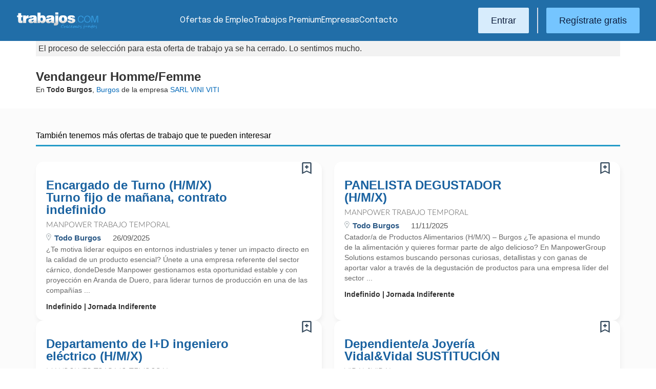

--- FILE ---
content_type: text/html; charset=UTF-8
request_url: https://www.trabajos.com/ofertas/1196191246/vendangeur-homme-femme/
body_size: 7473
content:

<!DOCTYPE html PUBLIC "-//W3C//DTD XHTML 1.0 Transitional//EN" "http://www.w3.org/TR/xhtml1/DTD/xhtml1-transitional.dtd"><html xmlns="http://www.w3.org/1999/xhtml"><head><title>Ofertas de empleo: Vendangeur Homme/Femme - Trabajos.com</title><meta http-equiv="Content-Type" content="text/html; charset=utf-8" /><meta name="description" content="Trabaja de Vendangeur Homme/Femme en Burgos en la empresa SARL VINI VITI. Regístrate y envía tu curriculum vitae a la oferta de trabajo de Vendangeur Homme/Femme a través de Trabajos.com" /><meta name="keywords" content="trabajo, empleo, Vendangeur Homme/Femme, trabajo en Burgos, trabajar en SARL VINI VITI, trabajar de Vendangeur Homme/Femme, oferta de trabajo en SARL VINI VITI" /><meta name="apple-itunes-app" content="app-id=516317735" /><meta property="fb:admins" content="550580406" /><meta property="fb:admins" content="1379411340" /><meta property="fb:admins" content="100010285996518" /><meta http-equiv="Content-Language" content="es"/><meta name="Distribution" content="global"/><meta name="referrer" content="always" /><link rel="shortcut icon" href="/favicon.ico" /><link rel="stylesheet" href="/css/theme/jquery-ui.css?366" type="text/css" media="screen" /><link rel="manifest" href="/firebase/manifest.json"><!-- Start VWO Async SmartCode --><link rel="preconnect" href="https://dev.visualwebsiteoptimizer.com" /><script type='text/javascript' id='vwoCode'>window._vwo_code || (function() {var account_id=969587,version=2.1,settings_tolerance=2000,hide_element='body',hide_element_style = 'opacity:0 !important;filter:alpha(opacity=0) !important;background:none !important;transition:none !important;',/* DO NOT EDIT BELOW THIS LINE */f=false,w=window,d=document,v=d.querySelector('#vwoCode'),cK='_vwo_'+account_id+'_settings',cc={};try{var c=JSON.parse(localStorage.getItem('_vwo_'+account_id+'_config'));cc=c&&typeof c==='object'?c:{}}catch(e){}var stT=cc.stT==='session'?w.sessionStorage:w.localStorage;code={nonce:v&&v.nonce,use_existing_jquery:function(){return typeof use_existing_jquery!=='undefined'?use_existing_jquery:undefined},library_tolerance:function(){return typeof library_tolerance!=='undefined'?library_tolerance:undefined},settings_tolerance:function(){return cc.sT||settings_tolerance},hide_element_style:function(){return'{'+(cc.hES||hide_element_style)+'}'},hide_element:function(){if(performance.getEntriesByName('first-contentful-paint')[0]){return''}return typeof cc.hE==='string'?cc.hE:hide_element},getVersion:function(){return version},finish:function(e){if(!f){f=true;var t=d.getElementById('_vis_opt_path_hides');if(t)t.parentNode.removeChild(t);if(e)(new Image).src='https://dev.visualwebsiteoptimizer.com/ee.gif?a='+account_id+e}},finished:function(){return f},addScript:function(e){var t=d.createElement('script');t.type='text/javascript';if(e.src){t.src=e.src}else{t.text=e.text}v&&t.setAttribute('nonce',v.nonce);d.getElementsByTagName('head')[0].appendChild(t)},load:function(e,t){var n=this.getSettings(),i=d.createElement('script'),r=this;t=t||{};if(n){i.textContent=n;d.getElementsByTagName('head')[0].appendChild(i);if(!w.VWO||VWO.caE){stT.removeItem(cK);r.load(e)}}else{var o=new XMLHttpRequest;o.open('GET',e,true);o.withCredentials=!t.dSC;o.responseType=t.responseType||'text';o.onload=function(){if(t.onloadCb){return t.onloadCb(o,e)}if(o.status===200||o.status===304){_vwo_code.addScript({text:o.responseText})}else{_vwo_code.finish('&e=loading_failure:'+e)}};o.onerror=function(){if(t.onerrorCb){return t.onerrorCb(e)}_vwo_code.finish('&e=loading_failure:'+e)};o.send()}},getSettings:function(){try{var e=stT.getItem(cK);if(!e){return}e=JSON.parse(e);if(Date.now()>e.e){stT.removeItem(cK);return}return e.s}catch(e){return}},init:function(){if(d.URL.indexOf('__vwo_disable__')>-1)return;var e=this.settings_tolerance();w._vwo_settings_timer=setTimeout(function(){_vwo_code.finish();stT.removeItem(cK)},e);var t;if(this.hide_element()!=='body'){t=d.createElement('style');var n=this.hide_element(),i=n?n+this.hide_element_style():'',r=d.getElementsByTagName('head')[0];t.setAttribute('id','_vis_opt_path_hides');v&&t.setAttribute('nonce',v.nonce);t.setAttribute('type','text/css');if(t.styleSheet)t.styleSheet.cssText=i;else t.appendChild(d.createTextNode(i));r.appendChild(t)}else{t=d.getElementsByTagName('head')[0];var i=d.createElement('div');i.style.cssText='z-index: 2147483647 !important;position: fixed !important;left: 0 !important;top: 0 !important;width: 100% !important;height: 100% !important;background: white !important;';i.setAttribute('id','_vis_opt_path_hides');i.classList.add('_vis_hide_layer');t.parentNode.insertBefore(i,t.nextSibling)}var o=window._vis_opt_url||d.URL,s='https://dev.visualwebsiteoptimizer.com/j.php?a='+account_id+'&u='+encodeURIComponent(o)+'&vn='+version;if(w.location.search.indexOf('_vwo_xhr')!==-1){this.addScript({src:s})}else{this.load(s+'&x=true')}}};w._vwo_code=code;code.init();})();</script><!-- End VWO Async SmartCode --><script type="text/javascript">(function(i,s,o,g,r,a,m){i['GoogleAnalyticsObject']=r;i[r]=i[r]||function(){	(i[r].q=i[r].q||[]).push(arguments)},i[r].l=1*new Date();a=s.createElement(o),	m=s.getElementsByTagName(o)[0];a.async=1;a.src=g;m.parentNode.insertBefore(a,m)	})(window,document,'script','//www.google-analytics.com/analytics.js','ga');	ga('create', 'UA-152964-1', {'cookieDomain': 'trabajos.com','userId': ''});	ga('send', 'pageview');</script><!--include virtual="/empresa/ssi_script_hotjar.thtml" --><!-- Global site tag (gtag.js) - Google Ads: 1070656476 --><!--<script async src="https://www.googletagmanager.com/gtag/js?id=AW-1070656476"></script><script>window.dataLayer = window.dataLayer || [];
function gtag(){dataLayer.push(arguments);}
gtag('js', new Date());
gtag('config', 'AW-1070656476', {'allow_enhanced_conversions': true});</script>--><!--conversionRegistroEmpresas--><!-- Event snippet for Etiqueta de remarketing: remarketing page --><script> gtag('event', 'conversion', { 'send_to': 'AW-1070656476/i3qkCPT29QMQ3NfD_gM', 'aw_remarketing_only': true });</script><!-- New script for Google Analitycs 4 (GA4) --><script async src="https://www.googletagmanager.com/gtag/js?id=G-B8K8J061WJ"></script><script> window.dataLayer = window.dataLayer || []; function gtag(){dataLayer.push(arguments);} gtag('js', new Date()); gtag('config', 'G-B8K8J061WJ');</script><!-- New Script for Clearbit --><script type="text/javascript"> (function (d, u, h, s) { h = d.getElementsByTagName('head')[0]; s = d.createElement('script'); s.async = 1; s.src = u + new Date().getTime(); h.appendChild(s); } )(document, 'https://grow.clearbitjs.com/api/pixel.js?v=');</script><!-- Google Tag Manager --><script>(function(w,d,s,l,i){w[l]=w[l]||[];w[l].push({'gtm.start': new Date().getTime(),event:'gtm.js'});var f=d.getElementsByTagName(s)[0], j=d.createElement(s),dl=l!='dataLayer'?'&l='+l:'';j.async=true;j.src= 'https://www.googletagmanager.com/gtm.js?id='+i+dl;f.parentNode.insertBefore(j,f);
})(window,document,'script','dataLayer','GTM-W65KH6TZ');</script><!-- End Google Tag Manager --><link rel="stylesheet" type="text/css" href="/css/layout.css?366" /><link rel="stylesheet" type="text/css" href="/css/layout-style.css?366" /><link rel="stylesheet" type="text/css" href="/css/estilos.css?366" /><link rel="stylesheet" type="text/css" href="/css/ver_oferta.css?366" /><!--#include virtual="/ssi_css_centroempleo.thtml" --><!--#include virtual="/ssi_css_usuario.thtml" --><link rel="stylesheet" type="text/css" href="/css/es/pais.css?366" /><link media="print" href="/css/print.css?366" type="text/css" rel="stylesheet"><style>.crearalerta {border-top:20px solid #ffd200; font-family:LLLight, arial, sans-serif; color:#333; padding:40px 0; border-bottom:3px solid #d9d9d9;margin-bottom:50px; background:url("/img/2016/fondoalerta.jpg") no-repeat 0 0px; background-size:cover; font-size:300%; }
.crearalerta_inner{max-width:420px; margin-left:120px; text-align:center}
.crearalerta_inner h3{color:#777; font-size:80%; margin:2px 0 }
.btalerta {border-radius:10px; padding:6px 21px 8px 21px; margin-top:16px; font-size:80%; display:inline-block; font-family:Arial, san-serif; background:rgba(34,107,171,1); color:#fff}
.btalerta:hover { background:rgba(14,87,151,1); color:#fff}
.btalerta:visited {color:#fff}
@media screen and (max-width: 640px){
.crearalerta_inner { margin-left:0; max-width:none;}
.crearalerta { margin-bottom:25px !important;}
}</style><meta name="viewport" content="width=device-width, initial-scale=1.0" /><!-- Google tag (gtag.js) --><script async src="https://www.googletagmanager.com/gtag/js?id=AW-1070656476"></script><script> window.dataLayer = window.dataLayer || []; function gtag(){dataLayer.push(arguments);} gtag('js', new Date()); gtag('config', 'AW-1070656476'); </script></head><body><header><iframe id='acdf9837' name='acdf9837' src='//a.hspvst.com/delivery/afr.php?zoneid=22&amp;cb=INSERT_RANDOM_NUMBER_HERE' frameborder='0' scrolling='no' width="0" height="0" srtyle="display:none; visibility:hidden"></iframe><h1>Vendangeur Homme/Femme</h1><div class="container"><div class="header-wrapper"><div class="logo"><a href="https://www.trabajos.com/" id="cabLogo" title="Trabajos.com"><img src="/img/2014/logo-c.png" alt="Trabajos.com" class="logo" /></a><a href="https://www.trabajos.com/" id="cabLogoPre" aria-label="Trabajos.com"><img src="/img/2015/premium/logo-premium.png" alt="" class="logoPremium" width="100%" height="100%" /></a><a href="https://www.trabajos.com/" id="cabLogoPro" aria-label="Trabajos.com"><img src="/img/2015/premium/logo-profesional.png" alt="" class="logoProfesional" width="100%" height="100%" /></a></div><!--#include virtual="/ssi_cabecera_username.thtml" --><ul class="menu"><li class="ofertas"><a href="https://www.trabajos.com/ofertas-empleo/"  title="Ofertas de Trabajo" id="cabEmpleo">Ofertas de Empleo</a></li><li class="cursos"><a href="https://www.trabajos.com/premium/mejora-candidatura/?utm_source=trabajos&utm_medium=web&utm_campaign=LandingMejora"  id="cabPremium">Trabajos Premium</a></li><li class="empresas"><a href="https://www.trabajos.com/empresas/"  title="Publicar Ofertas Trabajo Gratis" id="cabEmpresas">Empresas</a></li><li class="contacto"><a href="https://www.trabajos.com/contacto/?contacto=HV_CONTACTO" id="cabEmpresas">Contacto</a></li></ul><div class="authentication"><a href="https://www.trabajos.com/acceso/" title="Entrar a Trabajos.com" rel="nofollow" class="btn btn-light">Entrar</a><hr class="separator separator-vertical" /><a href="https://www.trabajos.com/candidato/registro/" id="cabRegistrate" rel="nofollow" class="btn">Reg&iacute;strate gratis</a></div><span title="Menú" class="header-mobile-trigger"><img src="/img/2025/menu-trigger.svg" alt="Menu" /></span></div><div class="menu-mobile" id="menuMov"><span title="Menú" class="header-mobile-trigger"><img src="/img/2025/menu-trigger-close.svg" alt="Menu" /></span><div class="menu-mobile-logged"><!--#include virtual="/ssi_cabecera_username.thtml" --><!--#include virtual="/empresa/ssi_cabecera_empresa.thtml" --></div><ul class="list text-center"><li><a href="https://www.trabajos.com/ofertas/"  id="cabEmpleoMov">Ofertas de Empleo</a></li><li><a href="https://www.trabajos.com/premium/mejora-candidatura/?utm_source=trabajos&utm_medium=web&utm_campaign=LandingMejora"  id="cabPremiumMov">Trabajos Premium</a></li><li><a href="https://www.trabajos.com/empresas/"  id="cabEmpresasMov">Empresas</a></li><li><a href="https://www.trabajos.com/contacto/?contacto=HV_CONTACTO" id="cabEmpresas">Contacto</a></li></ul><div class="authentication"><a href="https://www.trabajos.com/acceso/" title="Entrar a Trabajos.com" rel="nofollow" class="btn btn-light">Entrar</a><hr class="separator" /><a href="https://www.trabajos.com/candidato/registro/" id="cabRegistrate" rel="nofollow" class="btn">Reg&iacute;strate</a></div></div></div><div class="print logoprint"><img src="/img/logo_trabajos.gif" alt="Trabajos.com" /></div></header><!--#include virtual="/portal_corporativo/ssi_cabecera.thtml" --><!--#include virtual="/portal_corporativo/centro_empleo/ssi_datos_empresa.thtml" --><div class="ofertacaducada"><p class="avisocaducado">El proceso de selecci&oacute;n para esta oferta de trabajo ya se ha cerrado. Lo sentimos mucho.</p><h2>Vendangeur Homme/Femme</h2><p class="minidatos"> En  <strong>Todo Burgos</strong>, <a href="https://www.trabajos.com/ofertas-empleo/burgos" title="Ofertas de Empleo en Burgos">Burgos</a><!--HV_CAMPO_PAISVACANTE (HV_PAISVACANTE) HV_CAMPO_PAISVACANTE--> de la empresa <a href="/empresa/sarl_vini_viti" title="Ofertas de Empleo en SARL VINI VITI" class="empresa"><span> SARL VINI VITI</span></a></p></div><div style="background: #FBFBFB;" ><div id="marcadorRRSS" class="marcadorRRSS"><div class="container" style="padding:45px 10px;"><h2 >También tenemos más ofertas de trabajo que te pueden interesar</h2><div class="row row-cols-1 row-cols-lg-2 g-2"><div class="col"><div class="listado2014 card oferta"><div class="card-body"><div id="avisoOfertaGuardada1196407587" class="avisoOfGuardada" style="display:none;"></div><div id="guardarOfertaFavorita1196407587" data-usuario="0" data-oferta="1196407587" class="fav"></div><div id="litGuardarOfertaFavorita1196407587" class="fav_guardar">Guardar en favoritas</div><div class="title-block"><a href="/ofertas/1196407587/encargado-de-turno-h-m-x-turno-fijo-de-manana-contrato-indefinido/" class="oferta j4m_link" data-j4m_val="1196407587" title="Oferta Encargado de Turno (H/M/X) Turno fijo de mañana, contrato indefinido" >Encargado de Turno (H/M/X) Turno fijo de mañana, contrato indefinido</a><div><p class=""></p></div></div><a href="https://manpower_temporal.trabajos.com" class="empresa" >Manpower Trabajo Temporal</a><div class="info-oferta"><span class="loc"><span class="location"><span><strong>Todo Burgos</strong> &nbsp;</span></span></span><span class="fecha"><!--#include virtual="/candidato/2014/ssi_listado_alerta_nueva_oferta.thtml" -->26/09/2025</span></div><p class="do"> &iquest;Te motiva liderar equipos en entornos industriales y tener un impacto directo en la calidad de un producto esencial? &Uacute;nete a una empresa referente del sector c&aacute;rnico, dondeDesde Manpower gestionamos esta oportunidad estable y con proyecci&oacute;n en Aranda de Duero, para liderar turnos de producci&oacute;n en una de las compa&ntilde;&iacute;as ...</p><p class="oi"><span>Indefinido</span><span class="oilast">Jornada Indiferente</span></p><!--#include virtual="/ssi_listado_fila_ofertas_boton_inscripcion.thtml" --></div></div></div><div class="col"><div class="listado2014 card oferta"><div class="card-body"><div id="avisoOfertaGuardada1196434110" class="avisoOfGuardada" style="display:none;"></div><div id="guardarOfertaFavorita1196434110" data-usuario="0" data-oferta="1196434110" class="fav"></div><div id="litGuardarOfertaFavorita1196434110" class="fav_guardar">Guardar en favoritas</div><div class="title-block"><a href="/ofertas/1196434110/panelista-degustador-h-m-x-/" class="oferta j4m_link" data-j4m_val="1196434110" title="Oferta PANELISTA DEGUSTADOR (H/M/X)" >PANELISTA DEGUSTADOR (H/M/X)</a><div><p class=""></p></div></div><a href="https://manpower_temporal.trabajos.com" class="empresa" >Manpower Trabajo Temporal</a><div class="info-oferta"><span class="loc"><span class="location"><span><strong>Todo Burgos</strong> &nbsp;</span></span></span><span class="fecha"><!--#include virtual="/candidato/2014/ssi_listado_alerta_nueva_oferta.thtml" -->11/11/2025</span></div><p class="do"> Catador/a de Productos Alimentarios (H/M/X) &ndash; Burgos

&iquest;Te apasiona el mundo de la alimentaci&oacute;n y quieres formar parte de algo delicioso? En ManpowerGroup Solutions estamos buscando personas curiosas, detallistas y con ganas de aportar valor a trav&eacute;s de la degustaci&oacute;n de productos para una empresa l&iacute;der del sector ...</p><p class="oi"><span>Indefinido</span><span class="oilast">Jornada Indiferente</span></p><!--#include virtual="/ssi_listado_fila_ofertas_boton_inscripcion.thtml" --></div></div></div><div class="col"><div class="listado2014 card oferta"><div class="card-body"><div id="avisoOfertaGuardada1196439248" class="avisoOfGuardada" style="display:none;"></div><div id="guardarOfertaFavorita1196439248" data-usuario="0" data-oferta="1196439248" class="fav"></div><div id="litGuardarOfertaFavorita1196439248" class="fav_guardar">Guardar en favoritas</div><div class="title-block"><a href="/ofertas/1196439248/departamento-de-i-d-ingeniero-electrico-h-m-x-/" class="oferta j4m_link" data-j4m_val="1196439248" title="Oferta Departamento de I+D ingeniero eléctrico (H/M/X)" >Departamento de I+D ingeniero eléctrico (H/M/X)</a><div><p class=""></p></div></div><a href="https://manpower_temporal.trabajos.com" class="empresa" >Manpower Trabajo Temporal</a><div class="info-oferta"><span class="loc"><span class="location"><span><strong>Todo Burgos</strong> &nbsp;</span></span></span><span class="fecha"><!--#include virtual="/candidato/2014/ssi_listado_alerta_nueva_oferta.thtml" -->26/11/2025</span></div><p class="do"> Ingeniero/a El&eacute;ctrico &ndash; I+D

&Uacute;nete a nuestro equipo de I+D y participa en proyectos que transforman ideas en realidad.

Funciones:
&middot; Dise&ntilde;ar diagramas el&eacute;ctricos y cajas el&eacute;ctricas.
&middot; Crear planos t&eacute;cnicos en AutoCAD.
&middot; Seleccionar componentes el&eacute;ctricos.
&middot; Aplicar est&aacute;ndares y normativas el&eacute;ctricas.&middot; ...</p><p class="oi"><span>Indefinido</span><span class="oilast">Jornada Indiferente</span></p><!--#include virtual="/ssi_listado_fila_ofertas_boton_inscripcion.thtml" --></div></div></div><div class="col"><div class="listado2014 card oferta"><div class="card-body"><div id="avisoOfertaGuardada1196442419" class="avisoOfGuardada" style="display:none;"></div><div id="guardarOfertaFavorita1196442419" data-usuario="0" data-oferta="1196442419" class="fav"></div><div id="litGuardarOfertaFavorita1196442419" class="fav_guardar">Guardar en favoritas</div><div class="title-block"><a href="/ofertas/1196442419/dependiente-a-joyeria-vidal-vidal-sustitucion/" class="oferta j4m_link" data-j4m_val="1196442419" title="Oferta Dependiente/a Joyería Vidal&Vidal SUSTITUCIÓN" >Dependiente/a Joyería Vidal&Vidal SUSTITUCIÓN</a><div><p class=""></p></div></div><a href="https://greveinvest.trabajos.com" class="empresa" >Vidal&Vidal</a><div class="info-oferta"><span class="loc"><span class="location"><span><strong>Burgos</strong>, Burgos</span></span></span><span class="fecha"><!--#include virtual="/candidato/2014/ssi_listado_alerta_nueva_oferta.thtml" -->04/12/2025</span></div><p class="doextended"> &iexcl;Suma tu talento a VIDAL &amp; VIDAL!
En VIDAL &amp; VIDAL, firma de joyer&iacute;a nacida en Menorca, dise&ntilde;amos, producimos y distribuimos joyas que combinan lo mejor de la artesan&iacute;a con la innovaci&oacute;n.      Cada pieza cuenta una historia, transmite emoci&oacute;n y representa un legado.      A trav&eacute;s de una experiencia omnicanal y un ...</p><p class="oi"><span class="salario">500 &euro; - 1.200 &euro;</span><span>De duracion determinada</span><span class="oilast">Media Jornada</span></p><!--#include virtual="/ssi_listado_fila_ofertas_boton_inscripcion.thtml" --></div></div></div><div class="col"><div class="listado2014 card oferta"><div class="card-body"><div id="avisoOfertaGuardada1196444073" class="avisoOfGuardada" style="display:none;"></div><div id="guardarOfertaFavorita1196444073" data-usuario="0" data-oferta="1196444073" class="fav"></div><div id="litGuardarOfertaFavorita1196444073" class="fav_guardar">Guardar en favoritas</div><div class="title-block"><a href="/ofertas/1196444073/supplier-quality-engineer-sqe-/" class="oferta j4m_link" data-j4m_val="1196444073" title="Oferta Supplier Quality Engineer (SQE)" >Supplier Quality Engineer (SQE)</a><div><p class=""></p></div></div><a href="/empresa/page_personnel_ett_sa" class="empresa" >Page Personnel ETT</a><div class="info-oferta"><span class="loc"><span class="location"><span><strong>Todo Burgos</strong> &nbsp;</span></span></span><span class="fecha"><!--#include virtual="/candidato/2014/ssi_listado_alerta_nueva_oferta.thtml" -->09/12/2025</span></div><p class="doextended"> An&aacute;lisis e implementaci&oacute;n de requisitos para piezas compradas en nuevos desarrollos y modificaciones t&eacute;cnicas.
Participaci&oacute;n activa en la selecci&oacute;n, evaluaci&oacute;n y desarrollo de proveedores, gestionando de forma aut&oacute;noma un pool asignado.
Gesti&oacute;n del PPAP y del APQP de piezas compradas, incluyendo la evaluaci&oacute;n ...</p><p class="oi"><span>Indefinido</span><span class="oilast">Jornada Indiferente</span></p><!--#include virtual="/ssi_listado_fila_ofertas_boton_inscripcion.thtml" --></div></div></div></div></div></div><div id="marcadorRRSS" class="marcadorRRSS"><div class="container" style="padding:20px 10px;"><h2>Te proponemos ofertas de trabajo en <strong>ciudades próximas</strong></h2><div class="row row-cols-1 row-cols-lg-2 g-2"><div class="col"><div class="listado2014 card oferta"><div class="card-body"><div id="avisoOfertaGuardada1196407587" class="avisoOfGuardada" style="display:none;"></div><div id="guardarOfertaFavorita1196407587" data-usuario="0" data-oferta="1196407587" class="fav"></div><div id="litGuardarOfertaFavorita1196407587" class="fav_guardar">Guardar en favoritas</div><div class="title-block"><a href="/ofertas/1196407587/encargado-de-turno-h-m-x-turno-fijo-de-manana-contrato-indefinido/" class="oferta j4m_link" data-j4m_val="1196407587" title="Oferta Encargado de Turno (H/M/X) Turno fijo de mañana, contrato indefinido" >Encargado de Turno (H/M/X) Turno fijo de mañana, contrato indefinido</a><div><p class=""></p></div></div><a href="https://manpower_temporal.trabajos.com" class="empresa" >Manpower Trabajo Temporal</a><div class="info-oferta"><span class="loc"><span class="location"><span><strong>Todo Burgos</strong> &nbsp;</span></span></span><span class="fecha"><!--#include virtual="/candidato/2014/ssi_listado_alerta_nueva_oferta.thtml" -->26/09/2025</span></div><p class="do"> &iquest;Te motiva liderar equipos en entornos industriales y tener un impacto directo en la calidad de un producto esencial? &Uacute;nete a una empresa referente del sector c&aacute;rnico, dondeDesde Manpower gestionamos esta oportunidad estable y con proyecci&oacute;n en Aranda de Duero, para liderar turnos de producci&oacute;n en una de las compa&ntilde;&iacute;as ...</p><p class="oi"><span>Indefinido</span><span class="oilast">Jornada Indiferente</span></p><!--#include virtual="/ssi_listado_fila_ofertas_boton_inscripcion.thtml" --></div></div></div><div class="col"><div class="listado2014 card oferta"><div class="card-body"><div id="avisoOfertaGuardada1196434110" class="avisoOfGuardada" style="display:none;"></div><div id="guardarOfertaFavorita1196434110" data-usuario="0" data-oferta="1196434110" class="fav"></div><div id="litGuardarOfertaFavorita1196434110" class="fav_guardar">Guardar en favoritas</div><div class="title-block"><a href="/ofertas/1196434110/panelista-degustador-h-m-x-/" class="oferta j4m_link" data-j4m_val="1196434110" title="Oferta PANELISTA DEGUSTADOR (H/M/X)" >PANELISTA DEGUSTADOR (H/M/X)</a><div><p class=""></p></div></div><a href="https://manpower_temporal.trabajos.com" class="empresa" >Manpower Trabajo Temporal</a><div class="info-oferta"><span class="loc"><span class="location"><span><strong>Todo Burgos</strong> &nbsp;</span></span></span><span class="fecha"><!--#include virtual="/candidato/2014/ssi_listado_alerta_nueva_oferta.thtml" -->11/11/2025</span></div><p class="do"> Catador/a de Productos Alimentarios (H/M/X) &ndash; Burgos

&iquest;Te apasiona el mundo de la alimentaci&oacute;n y quieres formar parte de algo delicioso? En ManpowerGroup Solutions estamos buscando personas curiosas, detallistas y con ganas de aportar valor a trav&eacute;s de la degustaci&oacute;n de productos para una empresa l&iacute;der del sector ...</p><p class="oi"><span>Indefinido</span><span class="oilast">Jornada Indiferente</span></p><!--#include virtual="/ssi_listado_fila_ofertas_boton_inscripcion.thtml" --></div></div></div><div class="col"><div class="listado2014 card oferta"><div class="card-body"><div id="avisoOfertaGuardada1196439248" class="avisoOfGuardada" style="display:none;"></div><div id="guardarOfertaFavorita1196439248" data-usuario="0" data-oferta="1196439248" class="fav"></div><div id="litGuardarOfertaFavorita1196439248" class="fav_guardar">Guardar en favoritas</div><div class="title-block"><a href="/ofertas/1196439248/departamento-de-i-d-ingeniero-electrico-h-m-x-/" class="oferta j4m_link" data-j4m_val="1196439248" title="Oferta Departamento de I+D ingeniero eléctrico (H/M/X)" >Departamento de I+D ingeniero eléctrico (H/M/X)</a><div><p class=""></p></div></div><a href="https://manpower_temporal.trabajos.com" class="empresa" >Manpower Trabajo Temporal</a><div class="info-oferta"><span class="loc"><span class="location"><span><strong>Todo Burgos</strong> &nbsp;</span></span></span><span class="fecha"><!--#include virtual="/candidato/2014/ssi_listado_alerta_nueva_oferta.thtml" -->26/11/2025</span></div><p class="do"> Ingeniero/a El&eacute;ctrico &ndash; I+D

&Uacute;nete a nuestro equipo de I+D y participa en proyectos que transforman ideas en realidad.

Funciones:
&middot; Dise&ntilde;ar diagramas el&eacute;ctricos y cajas el&eacute;ctricas.
&middot; Crear planos t&eacute;cnicos en AutoCAD.
&middot; Seleccionar componentes el&eacute;ctricos.
&middot; Aplicar est&aacute;ndares y normativas el&eacute;ctricas.&middot; ...</p><p class="oi"><span>Indefinido</span><span class="oilast">Jornada Indiferente</span></p><!--#include virtual="/ssi_listado_fila_ofertas_boton_inscripcion.thtml" --></div></div></div><div class="col"><div class="listado2014 card oferta"><div class="card-body"><div id="avisoOfertaGuardada1196442419" class="avisoOfGuardada" style="display:none;"></div><div id="guardarOfertaFavorita1196442419" data-usuario="0" data-oferta="1196442419" class="fav"></div><div id="litGuardarOfertaFavorita1196442419" class="fav_guardar">Guardar en favoritas</div><div class="title-block"><a href="/ofertas/1196442419/dependiente-a-joyeria-vidal-vidal-sustitucion/" class="oferta j4m_link" data-j4m_val="1196442419" title="Oferta Dependiente/a Joyería Vidal&Vidal SUSTITUCIÓN" >Dependiente/a Joyería Vidal&Vidal SUSTITUCIÓN</a><div><p class=""></p></div></div><a href="https://greveinvest.trabajos.com" class="empresa" >Vidal&Vidal</a><div class="info-oferta"><span class="loc"><span class="location"><span><strong>Burgos</strong>, Burgos</span></span></span><span class="fecha"><!--#include virtual="/candidato/2014/ssi_listado_alerta_nueva_oferta.thtml" -->04/12/2025</span></div><p class="doextended"> &iexcl;Suma tu talento a VIDAL &amp; VIDAL!
En VIDAL &amp; VIDAL, firma de joyer&iacute;a nacida en Menorca, dise&ntilde;amos, producimos y distribuimos joyas que combinan lo mejor de la artesan&iacute;a con la innovaci&oacute;n.      Cada pieza cuenta una historia, transmite emoci&oacute;n y representa un legado.      A trav&eacute;s de una experiencia omnicanal y un ...</p><p class="oi"><span class="salario">500 &euro; - 1.200 &euro;</span><span>De duracion determinada</span><span class="oilast">Media Jornada</span></p><!--#include virtual="/ssi_listado_fila_ofertas_boton_inscripcion.thtml" --></div></div></div><div class="col"><div class="listado2014 card oferta"><div class="card-body"><div id="avisoOfertaGuardada1196444073" class="avisoOfGuardada" style="display:none;"></div><div id="guardarOfertaFavorita1196444073" data-usuario="0" data-oferta="1196444073" class="fav"></div><div id="litGuardarOfertaFavorita1196444073" class="fav_guardar">Guardar en favoritas</div><div class="title-block"><a href="/ofertas/1196444073/supplier-quality-engineer-sqe-/" class="oferta j4m_link" data-j4m_val="1196444073" title="Oferta Supplier Quality Engineer (SQE)" >Supplier Quality Engineer (SQE)</a><div><p class=""></p></div></div><a href="/empresa/page_personnel_ett_sa" class="empresa" >Page Personnel ETT</a><div class="info-oferta"><span class="loc"><span class="location"><span><strong>Todo Burgos</strong> &nbsp;</span></span></span><span class="fecha"><!--#include virtual="/candidato/2014/ssi_listado_alerta_nueva_oferta.thtml" -->09/12/2025</span></div><p class="doextended"> An&aacute;lisis e implementaci&oacute;n de requisitos para piezas compradas en nuevos desarrollos y modificaciones t&eacute;cnicas.
Participaci&oacute;n activa en la selecci&oacute;n, evaluaci&oacute;n y desarrollo de proveedores, gestionando de forma aut&oacute;noma un pool asignado.
Gesti&oacute;n del PPAP y del APQP de piezas compradas, incluyendo la evaluaci&oacute;n ...</p><p class="oi"><span>Indefinido</span><span class="oilast">Jornada Indiferente</span></p><!--#include virtual="/ssi_listado_fila_ofertas_boton_inscripcion.thtml" --></div></div></div></div></div></div><div id="marcadorRRSS" class="marcadorRRSS"><div class="container" style="padding:20px 10px;"><h2>Te proponemos ofertas de trabajo en <strong>sectores similares</strong></h2><div class="row row-cols-1 row-cols-lg-2 g-2"><div class="col"><div class="listado2014 card oferta"><div class="card-body"><div id="avisoOfertaGuardada1196407587" class="avisoOfGuardada" style="display:none;"></div><div id="guardarOfertaFavorita1196407587" data-usuario="0" data-oferta="1196407587" class="fav"></div><div id="litGuardarOfertaFavorita1196407587" class="fav_guardar">Guardar en favoritas</div><div class="title-block"><a href="/ofertas/1196407587/encargado-de-turno-h-m-x-turno-fijo-de-manana-contrato-indefinido/" class="oferta j4m_link" data-j4m_val="1196407587" title="Oferta Encargado de Turno (H/M/X) Turno fijo de mañana, contrato indefinido" >Encargado de Turno (H/M/X) Turno fijo de mañana, contrato indefinido</a><div><p class=""></p></div></div><a href="https://manpower_temporal.trabajos.com" class="empresa" >Manpower Trabajo Temporal</a><div class="info-oferta"><span class="loc"><span class="location"><span><strong>Todo Burgos</strong> &nbsp;</span></span></span><span class="fecha"><!--#include virtual="/candidato/2014/ssi_listado_alerta_nueva_oferta.thtml" -->26/09/2025</span></div><p class="do"> &iquest;Te motiva liderar equipos en entornos industriales y tener un impacto directo en la calidad de un producto esencial? &Uacute;nete a una empresa referente del sector c&aacute;rnico, dondeDesde Manpower gestionamos esta oportunidad estable y con proyecci&oacute;n en Aranda de Duero, para liderar turnos de producci&oacute;n en una de las compa&ntilde;&iacute;as ...</p><p class="oi"><span>Indefinido</span><span class="oilast">Jornada Indiferente</span></p><!--#include virtual="/ssi_listado_fila_ofertas_boton_inscripcion.thtml" --></div></div></div><div class="col"><div class="listado2014 card oferta"><div class="card-body"><div id="avisoOfertaGuardada1196434110" class="avisoOfGuardada" style="display:none;"></div><div id="guardarOfertaFavorita1196434110" data-usuario="0" data-oferta="1196434110" class="fav"></div><div id="litGuardarOfertaFavorita1196434110" class="fav_guardar">Guardar en favoritas</div><div class="title-block"><a href="/ofertas/1196434110/panelista-degustador-h-m-x-/" class="oferta j4m_link" data-j4m_val="1196434110" title="Oferta PANELISTA DEGUSTADOR (H/M/X)" >PANELISTA DEGUSTADOR (H/M/X)</a><div><p class=""></p></div></div><a href="https://manpower_temporal.trabajos.com" class="empresa" >Manpower Trabajo Temporal</a><div class="info-oferta"><span class="loc"><span class="location"><span><strong>Todo Burgos</strong> &nbsp;</span></span></span><span class="fecha"><!--#include virtual="/candidato/2014/ssi_listado_alerta_nueva_oferta.thtml" -->11/11/2025</span></div><p class="do"> Catador/a de Productos Alimentarios (H/M/X) &ndash; Burgos

&iquest;Te apasiona el mundo de la alimentaci&oacute;n y quieres formar parte de algo delicioso? En ManpowerGroup Solutions estamos buscando personas curiosas, detallistas y con ganas de aportar valor a trav&eacute;s de la degustaci&oacute;n de productos para una empresa l&iacute;der del sector ...</p><p class="oi"><span>Indefinido</span><span class="oilast">Jornada Indiferente</span></p><!--#include virtual="/ssi_listado_fila_ofertas_boton_inscripcion.thtml" --></div></div></div><div class="col"><div class="listado2014 card oferta"><div class="card-body"><div id="avisoOfertaGuardada1196439248" class="avisoOfGuardada" style="display:none;"></div><div id="guardarOfertaFavorita1196439248" data-usuario="0" data-oferta="1196439248" class="fav"></div><div id="litGuardarOfertaFavorita1196439248" class="fav_guardar">Guardar en favoritas</div><div class="title-block"><a href="/ofertas/1196439248/departamento-de-i-d-ingeniero-electrico-h-m-x-/" class="oferta j4m_link" data-j4m_val="1196439248" title="Oferta Departamento de I+D ingeniero eléctrico (H/M/X)" >Departamento de I+D ingeniero eléctrico (H/M/X)</a><div><p class=""></p></div></div><a href="https://manpower_temporal.trabajos.com" class="empresa" >Manpower Trabajo Temporal</a><div class="info-oferta"><span class="loc"><span class="location"><span><strong>Todo Burgos</strong> &nbsp;</span></span></span><span class="fecha"><!--#include virtual="/candidato/2014/ssi_listado_alerta_nueva_oferta.thtml" -->26/11/2025</span></div><p class="do"> Ingeniero/a El&eacute;ctrico &ndash; I+D

&Uacute;nete a nuestro equipo de I+D y participa en proyectos que transforman ideas en realidad.

Funciones:
&middot; Dise&ntilde;ar diagramas el&eacute;ctricos y cajas el&eacute;ctricas.
&middot; Crear planos t&eacute;cnicos en AutoCAD.
&middot; Seleccionar componentes el&eacute;ctricos.
&middot; Aplicar est&aacute;ndares y normativas el&eacute;ctricas.&middot; ...</p><p class="oi"><span>Indefinido</span><span class="oilast">Jornada Indiferente</span></p><!--#include virtual="/ssi_listado_fila_ofertas_boton_inscripcion.thtml" --></div></div></div><div class="col"><div class="listado2014 card oferta"><div class="card-body"><div id="avisoOfertaGuardada1196442419" class="avisoOfGuardada" style="display:none;"></div><div id="guardarOfertaFavorita1196442419" data-usuario="0" data-oferta="1196442419" class="fav"></div><div id="litGuardarOfertaFavorita1196442419" class="fav_guardar">Guardar en favoritas</div><div class="title-block"><a href="/ofertas/1196442419/dependiente-a-joyeria-vidal-vidal-sustitucion/" class="oferta j4m_link" data-j4m_val="1196442419" title="Oferta Dependiente/a Joyería Vidal&Vidal SUSTITUCIÓN" >Dependiente/a Joyería Vidal&Vidal SUSTITUCIÓN</a><div><p class=""></p></div></div><a href="https://greveinvest.trabajos.com" class="empresa" >Vidal&Vidal</a><div class="info-oferta"><span class="loc"><span class="location"><span><strong>Burgos</strong>, Burgos</span></span></span><span class="fecha"><!--#include virtual="/candidato/2014/ssi_listado_alerta_nueva_oferta.thtml" -->04/12/2025</span></div><p class="doextended"> &iexcl;Suma tu talento a VIDAL &amp; VIDAL!
En VIDAL &amp; VIDAL, firma de joyer&iacute;a nacida en Menorca, dise&ntilde;amos, producimos y distribuimos joyas que combinan lo mejor de la artesan&iacute;a con la innovaci&oacute;n.      Cada pieza cuenta una historia, transmite emoci&oacute;n y representa un legado.      A trav&eacute;s de una experiencia omnicanal y un ...</p><p class="oi"><span class="salario">500 &euro; - 1.200 &euro;</span><span>De duracion determinada</span><span class="oilast">Media Jornada</span></p><!--#include virtual="/ssi_listado_fila_ofertas_boton_inscripcion.thtml" --></div></div></div><div class="col"><div class="listado2014 card oferta"><div class="card-body"><div id="avisoOfertaGuardada1196444073" class="avisoOfGuardada" style="display:none;"></div><div id="guardarOfertaFavorita1196444073" data-usuario="0" data-oferta="1196444073" class="fav"></div><div id="litGuardarOfertaFavorita1196444073" class="fav_guardar">Guardar en favoritas</div><div class="title-block"><a href="/ofertas/1196444073/supplier-quality-engineer-sqe-/" class="oferta j4m_link" data-j4m_val="1196444073" title="Oferta Supplier Quality Engineer (SQE)" >Supplier Quality Engineer (SQE)</a><div><p class=""></p></div></div><a href="/empresa/page_personnel_ett_sa" class="empresa" >Page Personnel ETT</a><div class="info-oferta"><span class="loc"><span class="location"><span><strong>Todo Burgos</strong> &nbsp;</span></span></span><span class="fecha"><!--#include virtual="/candidato/2014/ssi_listado_alerta_nueva_oferta.thtml" -->09/12/2025</span></div><p class="doextended"> An&aacute;lisis e implementaci&oacute;n de requisitos para piezas compradas en nuevos desarrollos y modificaciones t&eacute;cnicas.
Participaci&oacute;n activa en la selecci&oacute;n, evaluaci&oacute;n y desarrollo de proveedores, gestionando de forma aut&oacute;noma un pool asignado.
Gesti&oacute;n del PPAP y del APQP de piezas compradas, incluyendo la evaluaci&oacute;n ...</p><p class="oi"><span>Indefinido</span><span class="oilast">Jornada Indiferente</span></p><!--#include virtual="/ssi_listado_fila_ofertas_boton_inscripcion.thtml" --></div></div></div></div></div></div><div id="marcadorRRSS" class="marcadorRRSS"><div class="container" style="padding:20px 10px;"><h2>Te proponemos <strong>búsquedas similares</strong></h2><a class="busqueda-relacionada" href="#">Técnico industrial</a><a class="busqueda-relacionada" href="#">Mecánico electricista</a><a class="busqueda-relacionada" href="#">Electromecánicos</a></div></div></div><script type="text/javascript">ga('send', 'pageview', 'caducada');</script><div id="dialogLogin"><!--#include virtual="/ssi_login.thtml" --><!--#include virtual="/ssi_registro.thtml" --><!--#include virtual="/ssi_hola.thtml" --></div><footer><div class="container footer-wrapper"><div class="footer-top"><div class="footer-top-logos"><img src="/img/2014/logo-c.png" alt="Trabajos.com" class="logo" /><div><a href="https://play.google.com/store/apps/details?id=com.trabajos&referrer=utm_source%3Dpie_web"><img src="/img/2016/ico_gplay.png" alt="Google Play" class="" /></a><a href="https://itunes.apple.com/es/app/apple-store/id516317735?pt=597523&ct=pie_web&mt=8"><img src="/img/2016/ico_ios.png" alt="App Store" class="" /></a></div></div><div class="footer-top-links"><ul class="list"><li><p class="text-big text-bold">Sobre nosotros</p></li><li><a class="text-light" href="https://www.trabajos.com/informacion/">Informaci&oacute;n</a></li><li><a class="text-light" href="https://www.trabajos.com/quienes-somos/" rel="nofollow">Qui&eacute;nes somos</a></li><li><a class="text-light" href="https://hispavista.trabajos.com/" rel="nofollow">Trabaja con nosotros</a></li><li><a class="text-light" href="https://blog.trabajos.com">Blog de Trabajos.com</a></li><li><a class="text-light" href="https://www.trabajos.com/contacto/?contacto=0" rel="nofollow">Cont&aacute;ctanos</a></li></ul><ul class="list"><li><p class="text-big text-bold">Ayuda</p></li><li><a class="text-light" href="https://www.trabajos.com/ayuda/">Ayuda</a></li><li><a class="text-light" href="https://www.trabajos.com/aviso-legal/" rel="nofollow">Aviso legal</a></li><li><a class="text-light" href="https://www.trabajos.com/condiciones-uso/" rel="nofollow">Condiciones de uso</a></li><li><a class="text-light" href="https://www.trabajos.com/politica-cookies/" rel="nofollow">Pol&iacute;tica de cookies</a></li><li><a class="text-light" href="https://www.trabajos.com/politica-privacidad/" rel="nofollow">Pol&iacute;tica de privacidad</a></li></ul></div></div><hr class="separator-horizontal" /><div class="footer-bottom"><p class="text-white opacity-50">Trabajos.com es una marca de Hispavista</p><div class="redes"><ul class="icosPie"><li><a href="https://www.facebook.com/trabajoscom" rel="me nofollow" title="Trabajos.com en Facebook" class="icosPieFb"></a></li><li><a href="https://www.twitter.com/trabajoscom/" rel="me nofollow" title="Trabajos.com en Twitter" class="icosPieTw"></a></li><li><a href="https://www.linkedin.com/company/trabajos-com" rel="me nofollow" title="Trabajos.com en LinkedIn" class="icosPieLi"></a></li></ul></div></div></div></footer><!-- Firebase --><script language="javascript" src="https://www.gstatic.com/firebasejs/4.1.1/firebase-app.js"></script><script language="javascript" src="https://www.gstatic.com/firebasejs/4.1.1/firebase-messaging.js"></script><script language="javascript" src="https://www.gstatic.com/firebasejs/4.4.0/firebase.js"></script><script language="javascript" src="/js/firebase/firebase-messaging-receive.min.js?366"></script><script language="javascript" src="/js/jquery.js?366"></script><script language="javascript" src="/js/ui/ui.jquery.js?366"></script><script type="text/javascript"> ga('set', 'dimension1', 'Anonimo'); ga('set', 'dimension2', 'Sin'); ga('set', 'dimension3', 'Sin'); ga('set', 'dimension4', 'No'); </script><script language="javascript" src="/js/jquery-plugins/mailcheck/mailcheck.min.js?366"></script><script language="javascript" src="/js/correctoremail.min.js?366"></script><script language="javascript" src="/js/cabecera.js?366"></script><script language="javascript" src="/js/login.min.js?366"></script><!-- IP: 18.119.12.24 - CODPAIS:240 --><!--include virtual="/ssi_pixel_mexads.thtml" --><img src="https://tags.w55c.net/rs?id=72dc6090d9f54b1c9b8cbd9cce68e6eb&t=homepage" /><script async src="https://t.hspvst.com/tracking.php?id=98&e=trabajos"></script></body><script language="javascript" src="/js/listados.js?366"></script></html>

--- FILE ---
content_type: text/css
request_url: https://www.trabajos.com/css/ver_oferta.css?366
body_size: 2165
content:
#veroferta{font-size:130%;font-family:arial}#veroferta .titular{display:flex;align-items:flex-start;margin-top:30px}#veroferta h2.nombre{font-size:220%;font-weight:700;padding:0 0 0 10px;color:#333;line-height:110%;max-width:700px;width:90%}#veroferta .calidad{color:#555;font-size:15px;display:block;border:2px dashed #f5a623;font-weight:700;border-radius:5px;background:#fafafa;padding:8px;text-align:center;margin:10px;line-height:16px}.borraradj{float:right}.uploaddoc{cursor:pointer;border:1px solid #999;border-radius:5px}.progress-wrap{float:left;clear:both}.progress-wrap .prog{clear:both;margin:10px 0}.progress-wrap .prog .size{clear:both;height:21px;line-height:21px;vertical-align:middle;display:inline-block;padding-right:5px;text-overflow:ellipsis;white-space:nowrap;overflow:hidden;display:none}.progress-wrap .prog .progress{height:22px;margin-left:6px;display:inline-block;width:340px;background:#fff;border:2px solid #fff;border-radius:3px;box-shadow:0 0 2px 2px #ccc}.progress-wrap .prog .progress .bar{width:0;height:100%;background:#48a2df;transition:width .6s ease;border-radius:3px}#veroferta p.oportunidad{margin-left:20px;width:290px;color:#666;font-size:100%;line-height:150%;display:inline-block;margin-bottom:5px}#veroferta p.oportunidad span{font-weight:700;border-bottom:2px solid #f5a623;padding-bottom:3px}.aviso2014+p.oportunidad{margin-top:0!important}#veroferta a.empresa{color:#696969;font-size:130%;text-transform:uppercase;display:block;font-family:LLLight,arial}#veroferta .localizacion{color:#2b5986;font-weight:700;background:url(/img/2014/ico_star.png) no-repeat 0 0;background-position:-4px -89px;line-height:15px;padding-left:16px}#veroferta .localizacion a{color:#2b5986;font-weight:400}#veroferta .guardarFavorito{display:inline-block;text-transform:uppercase;background:#fff url(/img/2021/bookmark-add-icon.png) no-repeat 6px -37px;font-size:120%;text-align:center;color:#999;padding:25px 14px 0 14px;margin-top:3px}#veroferta .guardarFavorito:hover{background:#fff url(/img/2021/bookmark-add-icon.png) no-repeat 6px 1px}#veroferta .guardadoFavorito{display:block;margin-bottom:10px;text-transform:uppercase;background:#fff url(/img/2021/bookmark-add-icon.png) no-repeat 6px 1px;font-size:120%;padding:25px 14px 0 14px;text-align:center;color:#666;margin-top:3px}#veroferta .subtitulo{color:#444;padding:2em 0;font-size:110%;line-height:120%;margin:0 10px;border-bottom:1px solid #d8d8d8}.avisoOfGuardada{background:#ffd;display:none;font-size:110%;color:#333;padding:8px;text-align:center;margin:-20px -20px 15px -20px}#veroferta .capaAvisoEmail{font-size:120%;padding:30px 30px}#veroferta .head_oferta{overflow:hidden;padding-bottom:2em;margin:20px 12px 0 10px;border-bottom:1px solid #d8d8d8}#veroferta .head_oferta .info-oferta{display:flex;font-size:15px;padding-top:20px}#veroferta .head_oferta .baja_responder{padding-top:16px}#veroferta .head_oferta .info-oferta .fecha{color:#696969;float:none;width:auto;display:inline-block;margin-left:20px;line-height:15px}#veroferta .head_oferta .info-oferta .teletrabajo{margin-left:20px;padding:4px 9px;background-color:#f4f4f4;color:#2b5986;border-radius:5px;font-weight:700;margin-top:-3px}#veroferta .head_oferta .info-oferta .vacantes{margin-left:20px;padding:4px 9px;background-color:#f4f4f4;color:#2b5986;border-radius:5px;font-weight:700;margin-top:-3px}#veroferta span.rich a{color:#2b5986}#veroferta .bloqueoferta{font-size:110%;padding-bottom:1em;margin:0 10px;line-height:120%;border-bottom:1px solid #d8d8d8}#veroferta .bloqueoferta p{margin-top:10px;color:#444;max-width:540px}#veroferta .bloqueoferta strong{color:#444;font-weight:400}#veroferta .bloqueoferta div{color:#333;display:block;padding-right:5px;font-weight:700}#veroferta .bloqueoferta .detalle{display:flex;width:50%;margin-top:0;margin-bottom:1em}#veroferta .bloqueoferta .detalle:first-child{font-weight:700}#veroferta .bloqueoferta .detalle:first-child strong{font-weight:700}#veroferta .bloqueoferta .requisitos{width:100%;margin-top:2em;margin-bottom:1em}#veroferta .bloqueoferta .beneficios{width:100%;padding-top:2em;border-top:1px solid #d8d8d8}#veroferta .bloqueoferta .beneficios p{margin-top:0;margin-bottom:1em}#veroferta .bloqueoferta .beneficios div{margin-top:1em}#veroferta .bloqueoferta .beneficios div p{margin-left:25px;width:45.5%}#veroferta .bloqueoferta .beneficios div p:before{content:"";position:absolute;width:16px;height:16px;margin-left:-25px;background:url(/img/2021/check.png) no-repeat center 0;display:block}#veroferta .bloqueoferta .beneficios p.strong{font-weight:700}#veroferta .bloqueoferta .idioma h4 div{display:inline-flex}#veroferta .bloqueoferta .idioma h4 div:after{content:",";padding-right:3px}#veroferta .bloqueoferta .idioma h4 div:last-child:after{content:none}.ofertacaducada{background:#fff;color:#333;font-family:Arial,Helvetica,sans-serif;max-width:1140px;padding:0 10px;margin:30px auto}.ofertacaducada h2{font-weight:700;font-size:24px;line-height:20px;margin-bottom:8px}.ofertacaducada p.avisocaducado{font-size:16px;line-height:20px;padding:5px;margin-bottom:30px;background:#f2f2f2}.ofertacaducada p.minidatos{font-size:140%}.inscrito{text-align:center;background-color:#ffd;margin:16px 0;font-size:16px;padding:16px}#veroferta .titu{margin-bottom:8px;font-weight:700;text-transform:uppercase;color:#444;font-size:120%;padding:0 0 6px 0;margin-top:30px;border-bottom:1px solid #5caae4;display:inline-block}#veroferta .titu.simple{margin-top:0}#veroferta .clasificadoen{margin:0 10px}#veroferta .clasificadoen .titu{margin:0;margin-bottom:4px;font-weight:400;display:block;border-bottom:1px solid #ccc;color:#696969;padding:0 0 1px 0;padding-left:5px}#veroferta .clasificadoen a{color:#333;text-decoration:underline}#veroferta .clasificadoen h3{font-size:15px;font-weight:700;margin-right:10px;line-height:150%}#veroferta .clasificadoen .aptitudes{width:100%;padding:2em 0}#veroferta .clasificadoen .aptitudes span:after{content:"-";padding:0 6px}#veroferta .clasificadoen .aptitudes span:last-child:after{content:none}#veroferta .clasificadoen .categorias{display:inline-flex;border-bottom:1px solid #d8d8d8;border-top:1px solid #d8d8d8;width:100%;padding:2em 0;margin-top:-2px}#veroferta .clasificadoen .categorias span:after{content:"-";padding:0 6px}#veroferta .clasificadoen .categorias span:last-child:after{content:none}#veroferta .clasificadoen div{margin-top:1px}#veroferta .clasificadoen div span{line-height:150%;font-size:110%}.d-flex{display:inline-flex;align-items:baseline;width:100%!important}div.text-container{margin:0 auto;width:75%}div.text-container2{margin:0 auto;width:75%}.hideContent{word-wrap:break-word;white-space:nowrap;text-overflow:ellipsis;overflow:hidden}.hideContent2{word-wrap:break-word;white-space:nowrap;text-overflow:ellipsis;overflow:hidden}.showContent{white-space:normal}.show-more{text-align:center;margin-left:5px}.show-more2{text-align:center;margin-left:5px}.show-more a{font-size:110%;text-decoration:none!important;color:#2b5986!important}.show-more2 a{font-size:110%;text-decoration:none!important;color:#2b5986!important}.oferta-lateral div{margin-left:0!important}.opcionesOferta{margin:2em 0 2em 10px}.opcionesOferta .inscripcion{display:inline-flex;align-items:baseline}.binscripcion{font-size:110%;padding:15px 25px;color:#fff;border:0;background:#2a73ac;text-transform:uppercase;font-family:LLLight,arial;border-radius:5px;cursor:pointer;display:inline-block;font-weight:700}.binscripcion:hover{color:#fff;background:#115e98}a.alertazonafinal{margin-left:15px;text-decoration:underline;color:#333}#veroferta+#ofertashome{margin-top:20px}.importarRegistro{background:#407aa6;padding:0 24px 24px;margin:-13px -20px -13px 485px;color:#fff;text-align:center;min-height:185px}.importarRegistro a{color:#fff;text-shadow:1px 1px 1px #24445d;font-weight:700;font-size:140%}.importarRegistro a:hover{text-shadow:none}.redesSociales{overflow:hidden;margin-bottom:2em;padding:12px 12px 12px 10px;font-size:110%;display:inline-flex;align-items:center}.ListaRedes,.ListaRedes li{list-style:none;display:inline;margin:0;padding:0}.ListaRedes li{padding-left:18px}.ListaRedes a{display:inline-block;vertical-align:middle;margin-left:10px}.ListaRedes a:hover{-webkit-filter:brightness(70%)}.ListaRedes a.linkedin{margin-right:20px}#tumasterexploraWidget{padding-top:0!important}select#selTipo{margin-top:10px!important}@media (max-width:768px){.buscadorPortada{display:none}.main980nm{display:none}#veroferta h2.nombre{width:90%;overflow-wrap:break-word}#veroferta .head_oferta .info-oferta{display:inline}#veroferta .head_oferta .info-oferta .fecha{margin-left:0}#veroferta .head_oferta .info-oferta .localizacion{margin:15px 0}#veroferta .head_oferta .baja_responder{padding-top:2em}#veroferta .bloqueoferta{display:grid}#veroferta .bloqueoferta .requisitos{width:100%;display:grid;margin-bottom:0}#veroferta .bloqueoferta .detalle{width:100%}#veroferta .bloqueoferta .beneficios{width:100%;margin-top:20px}#veroferta .bloqueoferta .beneficios div{display:grid}#veroferta .bloqueoferta .beneficios div p{width:100%}#veroferta .clasificadoen h3:after{content:"\00000A"}.opcionesOferta .inscripcion{display:grid}a.alertazonafinal{text-align:center;margin-bottom:40px}.redesSociales{display:grid;margin-top:20px}.ListaRedes,.ListaRedes li{text-align:center;display:flex;justify-content:space-evenly;width:70%;margin:15px auto 0 auto}#RESPONDEROFERTA1_Down,#RESPONDEROFERTA1_Middle,.stick.hideItem{display:none}#RESPONDEROFERTA1.showItem,.stick{margin-bottom:0!important;position:fixed;bottom:0;border-radius:0!important;right:0;left:0;z-index:10000;display:block;max-width:100%!important;box-sizing:border-box;padding:16px 0;border-radius:0}.baja_responder .binscripcion{margin:0 auto!important}.baja_responder{margin:0 auto!important}}@media (max-width:360px){#veroferta .fila{display:inline-grid}#veroferta .head_oferta .info-oferta .teletrabajo{margin-left:0;margin-top:10px}#veroferta .head_oferta .info-oferta .vacantes{margin-left:0;margin-top:10px;width:fit-content}#veroferta .head_oferta .baja_responder{padding-top:20px}#veroferta .bloqueoferta .detalle{display:grid}#veroferta .bloqueoferta .detalle strong{line-height:150%}#veroferta .bloqueoferta .idioma h4 div:after{line-height:150%}#veroferta h2.nombre{font-size:200%}}

--- FILE ---
content_type: text/css
request_url: https://www.trabajos.com/css/print.css?366
body_size: 669
content:
.ficha_adjuntos,#usuario,#menu,.menutop,.entrar,#submenu,#path,#crear_oferta,.novecientos,#error,.op_listado,.borrarofertas,#pie,.pie_trabajos,.pie,#piebuscar,#validacion,#herramientas,.subtitulo,#aviso,.noprint,.cabecera,#cabecera_out,.baja_responder,.banner728,.bannercabecera,.menuTiendaCvs,.tiendaPortada.resumenCarrito,.stickyListado,.filtrosBusqueda,.detallesOpciones,.icoActualizar{display:none}.main980{width:100%}#Evcabecera{background:none;height:auto;width:620px;margin:0}.logo{display:none}.logoprint{margin:22px 0 12px 26px;display:block}.buscadorPortada{display:none}#contenido{width:100%;background:none}#veroferta{width:100%;border-left:0;padding-left:0;margin-left:0}#veroferta h2.titu,#veroferta h3.titu{margin-bottom:20px}#veroferta h3.titu{font-weight:bold;margin-top:30px}.print{display:block}#marcadorRRSS.main980{margin-bottom:0}.redesSociales{display:none}.clasificadoen{display:none}#veroferta .guardarFavorito{display:none}#veroferta .bloqueoferta{background:#fff}#asesoramiento #proceso{display:none}#asesoramiento #ofertas7{width:100%;border:0px}#pie_trabajos{display:none}#titulog{display:none}#asesoramiento .listadoempresa{display:none}#tituloempresa,#proceso{display:none}#datos_serv{margin-left:0px;margin-bottom:20px;width:100%;border:1px solid #fff}#datos_serv2{border:1px solid #fff;padding:0px}#tabla_servicios .centrar .boton{display:none}#tabla_servicios .hay{background-image:url(https://www.trabajos.com/img/hay.gif);background-repeat:no-repeat;background-position:center}#tabla_servicios .nohay{background-image:url(https://www.trabajos.com/img/nohay.gif);background-repeat:no-repeat;background-position:center}.SaltoPagina{page-break-after:always}#columna_drcha{float:left;width:80%;padding-top:5px;padding-left:5px}#columna_izq,#paginacion,.buscar,#buscar,fieldset,#ruta{display:none}.barra,.copyright,.avisoslegales,.logofin,.piemxchile{display:none}.ficha .w275,.ficha .w350{width:200px}.datos_cv_ver{width:620px}.datos_cv_gris{display:none}#datos_cv_print{width:600px}.submenu_outer,.encMisCv,.botonnormal,.botonEditar,.misCurriculos .botonEditarItem,.misCurriculos .botonBorrarItem,.cvmas,.msajeSinDatos,.lateralcv,.misCurriculos .errorblock,#pie_trabajos,.copy{display:none}.curriculoApartados{border:none;box-shadow:none}.misCurriculos .encabezado{padding:0;border:none;color:#22537B}h2.enc2014{border:none}.misCurriculos .encabezadoInterior{padding:20px 0;border:none;font-weight:bold}.curriculoApartados.incompleto .encabezado,.encabezadoInterior.incompleto,.curriculoApartados.incompleto{border:none}.imprimirCurriculoListado{page-break-after:always;page-break-before:avoid;display:block}.carritoResumen table{width:100%;margin:20px 0}.detallesCvBusqueda{margin-left:0}
